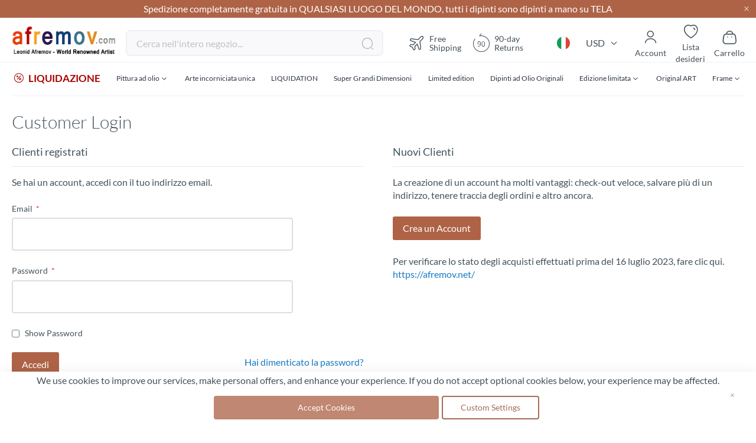

--- FILE ---
content_type: text/html; charset=UTF-8
request_url: https://afremov.com/static/version1756973181/frontend/Afremov/default/it_IT/Amasty_GdprFrontendUi/template/components/modal/cookie-settings/modal-popup.html
body_size: 600
content:
<div role="dialog"
       class="modal-<%- data.type %> <%- data.modalClass %>"
<% if(data.title){ %> aria-labelledby="modal-title-<%- data.id %>"<% } %>
aria-describedby="modal-content-<%- data.id %>"
data-role="modal"
data-type="<%- data.type %>"
tabindex="0">
<div data-role="focusable-start" tabindex="0"></div>
<div class="modal-inner-wrap"
     data-role="focusable-scope">
    <header class="modal-header">
        <% if(data.title || data.subTitle){ %>
        <p id="modal-title-<%- data.id %>" class="amgdprcookie-description"
            data-role="title">
            <% if(data.title){ %>
            <%= data.title %>
            <% } %>

            <% if(data.subTitle){ %>
            <span class="modal-subtitle"
                  data-role="subTitle">
                    <%= data.subTitle %>
                </span>
            <% } %>
        </p>
        <% } %>
        <button
            class="action-close"
            data-role="closeBtn"
            type="button">
            <span><%= data.closeText %></span>
        </button>
    </header>
    <div id="modal-content-<%- data.id %>"
         class="modal-content"
         data-role="content"></div>
</div>
<div data-role="focusable-end" tabindex="0"></div>
</div>

<style>
    <% if(data.settings.backgroundColor) { %>
        .amgdprcookie-cookie-settings-modal .modal-inner-wrap {
            background-color: <%= data.settings.backgroundColor %>;
        }
    <% } %>

    <% if(data.settings.groupTitleTextColor) { %>
        .amgdprcookie-cookie-settings-modal .modal-inner-wrap .amgdprcookie-caption {
            color: <%= data.settings.groupTitleTextColor %>;
        }
    <% } %>

    <% if(data.settings.groupDescriptionTextColor) { %>
        .amgdprcookie-cookie-settings-modal .modal-inner-wrap .amgdprcookie-text,
        .amgdprcookie-cookie-settings-modal .modal-inner-wrap .amgdprcookie-description {
            color: <%= data.settings.groupDescriptionTextColor %>;
        }
    <% } %>

    <% if(data.settings.groupLinksColor) { %>
        .amgdprcookie-cookie-settings-modal .modal-inner-wrap .amgdprcookie-options {
            color: <%= data.settings.groupLinksColor %>;
        }
    <% } %>

    <% if(data.settings.doneButtonColor) { %>
        .amgdprcookie-cookie-settings-modal .modal-inner-wrap .amgdprcookie-done {
            background-color: <%= data.settings.doneButtonColor %>;
        }
    <% } %>

    <% if(data.settings.doneButtonTextColor) { %>
        .amgdprcookie-cookie-settings-modal .modal-inner-wrap .amgdprcookie-done {
            color: <%= data.settings.doneButtonTextColor %>;
        }
    <% } %>

    <% if(data.settings.doneButtonColorHover) { %>
        .amgdprcookie-cookie-settings-modal .modal-inner-wrap .amgdprcookie-done:hover {
            background-color: <%= data.settings.doneButtonColorHover %>;
        }
    <% } %>

    <% if(data.settings.doneButtonTextColorHover) { %>
        .amgdprcookie-cookie-settings-modal .modal-inner-wrap .amgdprcookie-done:hover {
            color: <%= data.settings.doneButtonTextColorHover %>;
        }
    <% } %>

    <% if(data.settings.toggleActiveColor) { %>
    .amgdprcookie-cookie-settings-modal .modal-inner-wrap .amgdprcookie-toggle-cookie .amgdprcookie-input:checked:not([disabled]) + .amgdprcookie-label,
    [data-role="gdpr-cookie-widget-container"] .amgdprcookie-toggle-cookie .amgdprcookie-input:checked:not([disabled]) + .amgdprcookie-label {
        background-color: <%= data.settings.toggleActiveColor %>;
    }
    <% } %>

    <% if(data.settings.toggleInActiveColor) { %>
    .amgdprcookie-cookie-settings-modal .modal-inner-wrap .amgdprcookie-toggle-cookie .amgdprcookie-input:not(:checked) + .amgdprcookie-label,
    [data-role="gdpr-cookie-widget-container"] .amgdprcookie-toggle-cookie .amgdprcookie-input:not(:checked) + .amgdprcookie-label {
        background-color: <%= data.settings.toggleInActiveColor %>;
    }
    <% } %>
</style>
